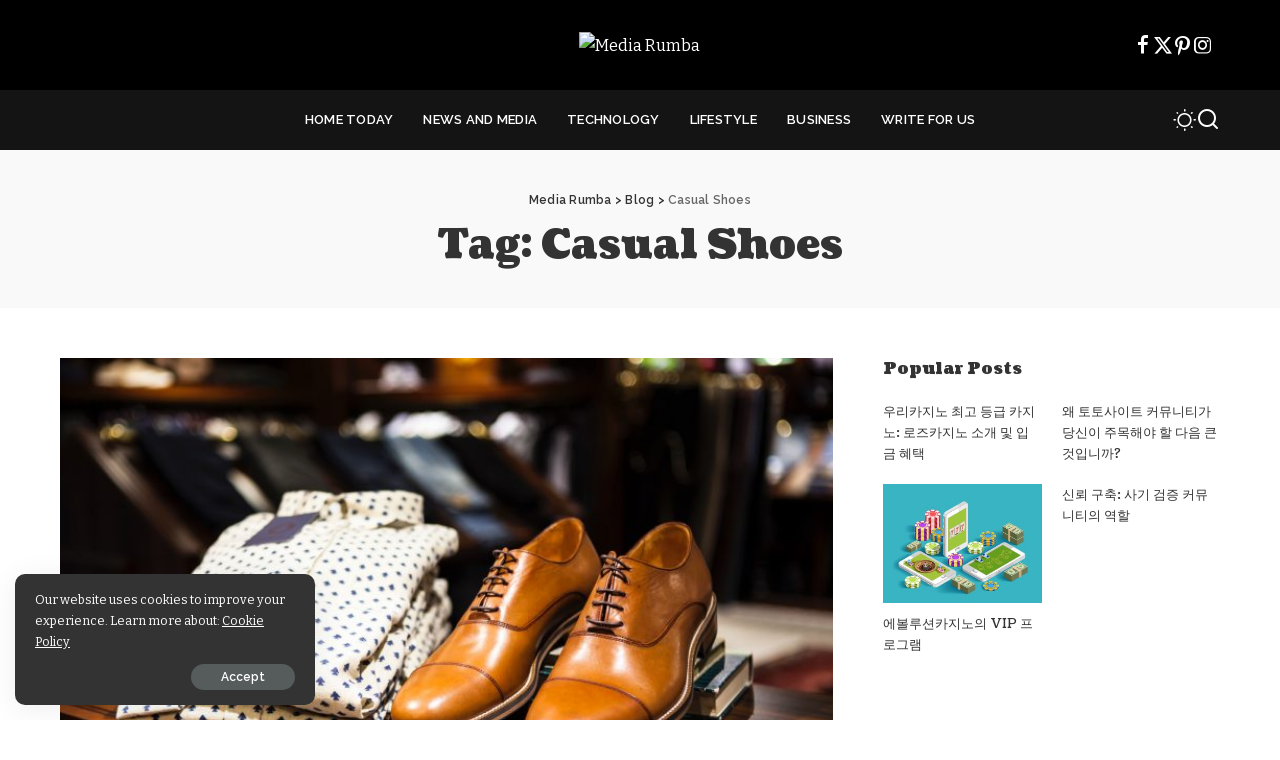

--- FILE ---
content_type: text/html; charset=UTF-8
request_url: https://mediarumba.com/tag/casual-shoes/
body_size: 13759
content:
<!DOCTYPE html>
<html dir="ltr" lang="en-US" prefix="og: https://ogp.me/ns#">
<head>
    <meta charset="UTF-8">
    <meta http-equiv="X-UA-Compatible" content="IE=edge">
    <meta name="viewport" content="width=device-width, initial-scale=1">
    <link rel="profile" href="https://gmpg.org/xfn/11">
	<title>Casual Shoes - Media Rumba</title>

		<!-- All in One SEO 4.9.1.1 - aioseo.com -->
	<meta name="robots" content="max-image-preview:large" />
	<meta name="google-site-verification" content="ROoPuYH30nrp-DP4R--nsWz5SsYgum37cAd5edHHujU" />
	<link rel="preconnect" href="https://fonts.gstatic.com" crossorigin><link rel="preload" as="style" onload="this.onload=null;this.rel='stylesheet'" href="https://fonts.googleapis.com/css?family=Raleway%3A600%2C500%2C700%2C400%2C%7CCoustard%3A900%2C400%7CBitter%3A300%2C400%2C500%2C600%2C700%2C800%2C900%2C100italic%2C200italic%2C300italic%2C400italic%2C500italic%2C600italic%2C700italic%2C800italic%2C900italic%2C%7CPoppins%3A400%2C400i%2C700%2C700i%7CQuicksand%3A400%2C500%2C600%2C700%7CMontserrat%3A400%2C500%2C600%2C700&amp;display=swap" crossorigin><noscript><link rel="stylesheet" href="https://fonts.googleapis.com/css?family=Raleway%3A600%2C500%2C700%2C400%2C%7CCoustard%3A900%2C400%7CBitter%3A300%2C400%2C500%2C600%2C700%2C800%2C900%2C100italic%2C200italic%2C300italic%2C400italic%2C500italic%2C600italic%2C700italic%2C800italic%2C900italic%2C%7CPoppins%3A400%2C400i%2C700%2C700i%7CQuicksand%3A400%2C500%2C600%2C700%7CMontserrat%3A400%2C500%2C600%2C700&amp;display=swap"></noscript><link rel="canonical" href="https://mediarumba.com/tag/casual-shoes/" />
	<meta name="generator" content="All in One SEO (AIOSEO) 4.9.1.1" />
		<script type="application/ld+json" class="aioseo-schema">
			{"@context":"https:\/\/schema.org","@graph":[{"@type":"BreadcrumbList","@id":"https:\/\/mediarumba.com\/tag\/casual-shoes\/#breadcrumblist","itemListElement":[{"@type":"ListItem","@id":"https:\/\/mediarumba.com#listItem","position":1,"name":"Home","item":"https:\/\/mediarumba.com","nextItem":{"@type":"ListItem","@id":"https:\/\/mediarumba.com\/tag\/casual-shoes\/#listItem","name":"Casual Shoes"}},{"@type":"ListItem","@id":"https:\/\/mediarumba.com\/tag\/casual-shoes\/#listItem","position":2,"name":"Casual Shoes","previousItem":{"@type":"ListItem","@id":"https:\/\/mediarumba.com#listItem","name":"Home"}}]},{"@type":"CollectionPage","@id":"https:\/\/mediarumba.com\/tag\/casual-shoes\/#collectionpage","url":"https:\/\/mediarumba.com\/tag\/casual-shoes\/","name":"Casual Shoes - Media Rumba","inLanguage":"en-US","isPartOf":{"@id":"https:\/\/mediarumba.com\/#website"},"breadcrumb":{"@id":"https:\/\/mediarumba.com\/tag\/casual-shoes\/#breadcrumblist"}},{"@type":"Organization","@id":"https:\/\/mediarumba.com\/#organization","name":"The Media House","url":"https:\/\/mediarumba.com\/"},{"@type":"WebSite","@id":"https:\/\/mediarumba.com\/#website","url":"https:\/\/mediarumba.com\/","name":"Media Rumba","inLanguage":"en-US","publisher":{"@id":"https:\/\/mediarumba.com\/#organization"}}]}
		</script>
		<!-- All in One SEO -->

<link rel="alternate" type="application/rss+xml" title="Media Rumba &raquo; Feed" href="https://mediarumba.com/feed/" />
<link rel="alternate" type="application/rss+xml" title="Media Rumba &raquo; Comments Feed" href="https://mediarumba.com/comments/feed/" />
<link rel="alternate" type="application/rss+xml" title="Media Rumba &raquo; Casual Shoes Tag Feed" href="https://mediarumba.com/tag/casual-shoes/feed/" />
<script type="application/ld+json">{"@context":"https://schema.org","@type":"Organization","legalName":"Media Rumba","url":"https://mediarumba.com/","logo":"http://mediarumba.com/wp-content/uploads/2022/07/Logo.png"}</script>
<style id='wp-img-auto-sizes-contain-inline-css'>
img:is([sizes=auto i],[sizes^="auto," i]){contain-intrinsic-size:3000px 1500px}
/*# sourceURL=wp-img-auto-sizes-contain-inline-css */
</style>
<style id='wp-emoji-styles-inline-css'>

	img.wp-smiley, img.emoji {
		display: inline !important;
		border: none !important;
		box-shadow: none !important;
		height: 1em !important;
		width: 1em !important;
		margin: 0 0.07em !important;
		vertical-align: -0.1em !important;
		background: none !important;
		padding: 0 !important;
	}
/*# sourceURL=wp-emoji-styles-inline-css */
</style>
<link rel='stylesheet' id='wp-block-library-css' href='https://mediarumba.com/wp-includes/css/dist/block-library/style.min.css?ver=6.9' media='all' />
<style id='classic-theme-styles-inline-css'>
/*! This file is auto-generated */
.wp-block-button__link{color:#fff;background-color:#32373c;border-radius:9999px;box-shadow:none;text-decoration:none;padding:calc(.667em + 2px) calc(1.333em + 2px);font-size:1.125em}.wp-block-file__button{background:#32373c;color:#fff;text-decoration:none}
/*# sourceURL=/wp-includes/css/classic-themes.min.css */
</style>
<link rel='stylesheet' id='aioseo/css/src/vue/standalone/blocks/table-of-contents/global.scss-css' href='https://mediarumba.com/wp-content/plugins/all-in-one-seo-pack/dist/Lite/assets/css/table-of-contents/global.e90f6d47.css?ver=4.9.1.1' media='all' />
<style id='global-styles-inline-css'>
:root{--wp--preset--aspect-ratio--square: 1;--wp--preset--aspect-ratio--4-3: 4/3;--wp--preset--aspect-ratio--3-4: 3/4;--wp--preset--aspect-ratio--3-2: 3/2;--wp--preset--aspect-ratio--2-3: 2/3;--wp--preset--aspect-ratio--16-9: 16/9;--wp--preset--aspect-ratio--9-16: 9/16;--wp--preset--color--black: #000000;--wp--preset--color--cyan-bluish-gray: #abb8c3;--wp--preset--color--white: #ffffff;--wp--preset--color--pale-pink: #f78da7;--wp--preset--color--vivid-red: #cf2e2e;--wp--preset--color--luminous-vivid-orange: #ff6900;--wp--preset--color--luminous-vivid-amber: #fcb900;--wp--preset--color--light-green-cyan: #7bdcb5;--wp--preset--color--vivid-green-cyan: #00d084;--wp--preset--color--pale-cyan-blue: #8ed1fc;--wp--preset--color--vivid-cyan-blue: #0693e3;--wp--preset--color--vivid-purple: #9b51e0;--wp--preset--gradient--vivid-cyan-blue-to-vivid-purple: linear-gradient(135deg,rgb(6,147,227) 0%,rgb(155,81,224) 100%);--wp--preset--gradient--light-green-cyan-to-vivid-green-cyan: linear-gradient(135deg,rgb(122,220,180) 0%,rgb(0,208,130) 100%);--wp--preset--gradient--luminous-vivid-amber-to-luminous-vivid-orange: linear-gradient(135deg,rgb(252,185,0) 0%,rgb(255,105,0) 100%);--wp--preset--gradient--luminous-vivid-orange-to-vivid-red: linear-gradient(135deg,rgb(255,105,0) 0%,rgb(207,46,46) 100%);--wp--preset--gradient--very-light-gray-to-cyan-bluish-gray: linear-gradient(135deg,rgb(238,238,238) 0%,rgb(169,184,195) 100%);--wp--preset--gradient--cool-to-warm-spectrum: linear-gradient(135deg,rgb(74,234,220) 0%,rgb(151,120,209) 20%,rgb(207,42,186) 40%,rgb(238,44,130) 60%,rgb(251,105,98) 80%,rgb(254,248,76) 100%);--wp--preset--gradient--blush-light-purple: linear-gradient(135deg,rgb(255,206,236) 0%,rgb(152,150,240) 100%);--wp--preset--gradient--blush-bordeaux: linear-gradient(135deg,rgb(254,205,165) 0%,rgb(254,45,45) 50%,rgb(107,0,62) 100%);--wp--preset--gradient--luminous-dusk: linear-gradient(135deg,rgb(255,203,112) 0%,rgb(199,81,192) 50%,rgb(65,88,208) 100%);--wp--preset--gradient--pale-ocean: linear-gradient(135deg,rgb(255,245,203) 0%,rgb(182,227,212) 50%,rgb(51,167,181) 100%);--wp--preset--gradient--electric-grass: linear-gradient(135deg,rgb(202,248,128) 0%,rgb(113,206,126) 100%);--wp--preset--gradient--midnight: linear-gradient(135deg,rgb(2,3,129) 0%,rgb(40,116,252) 100%);--wp--preset--font-size--small: 13px;--wp--preset--font-size--medium: 20px;--wp--preset--font-size--large: 36px;--wp--preset--font-size--x-large: 42px;--wp--preset--spacing--20: 0.44rem;--wp--preset--spacing--30: 0.67rem;--wp--preset--spacing--40: 1rem;--wp--preset--spacing--50: 1.5rem;--wp--preset--spacing--60: 2.25rem;--wp--preset--spacing--70: 3.38rem;--wp--preset--spacing--80: 5.06rem;--wp--preset--shadow--natural: 6px 6px 9px rgba(0, 0, 0, 0.2);--wp--preset--shadow--deep: 12px 12px 50px rgba(0, 0, 0, 0.4);--wp--preset--shadow--sharp: 6px 6px 0px rgba(0, 0, 0, 0.2);--wp--preset--shadow--outlined: 6px 6px 0px -3px rgb(255, 255, 255), 6px 6px rgb(0, 0, 0);--wp--preset--shadow--crisp: 6px 6px 0px rgb(0, 0, 0);}:where(.is-layout-flex){gap: 0.5em;}:where(.is-layout-grid){gap: 0.5em;}body .is-layout-flex{display: flex;}.is-layout-flex{flex-wrap: wrap;align-items: center;}.is-layout-flex > :is(*, div){margin: 0;}body .is-layout-grid{display: grid;}.is-layout-grid > :is(*, div){margin: 0;}:where(.wp-block-columns.is-layout-flex){gap: 2em;}:where(.wp-block-columns.is-layout-grid){gap: 2em;}:where(.wp-block-post-template.is-layout-flex){gap: 1.25em;}:where(.wp-block-post-template.is-layout-grid){gap: 1.25em;}.has-black-color{color: var(--wp--preset--color--black) !important;}.has-cyan-bluish-gray-color{color: var(--wp--preset--color--cyan-bluish-gray) !important;}.has-white-color{color: var(--wp--preset--color--white) !important;}.has-pale-pink-color{color: var(--wp--preset--color--pale-pink) !important;}.has-vivid-red-color{color: var(--wp--preset--color--vivid-red) !important;}.has-luminous-vivid-orange-color{color: var(--wp--preset--color--luminous-vivid-orange) !important;}.has-luminous-vivid-amber-color{color: var(--wp--preset--color--luminous-vivid-amber) !important;}.has-light-green-cyan-color{color: var(--wp--preset--color--light-green-cyan) !important;}.has-vivid-green-cyan-color{color: var(--wp--preset--color--vivid-green-cyan) !important;}.has-pale-cyan-blue-color{color: var(--wp--preset--color--pale-cyan-blue) !important;}.has-vivid-cyan-blue-color{color: var(--wp--preset--color--vivid-cyan-blue) !important;}.has-vivid-purple-color{color: var(--wp--preset--color--vivid-purple) !important;}.has-black-background-color{background-color: var(--wp--preset--color--black) !important;}.has-cyan-bluish-gray-background-color{background-color: var(--wp--preset--color--cyan-bluish-gray) !important;}.has-white-background-color{background-color: var(--wp--preset--color--white) !important;}.has-pale-pink-background-color{background-color: var(--wp--preset--color--pale-pink) !important;}.has-vivid-red-background-color{background-color: var(--wp--preset--color--vivid-red) !important;}.has-luminous-vivid-orange-background-color{background-color: var(--wp--preset--color--luminous-vivid-orange) !important;}.has-luminous-vivid-amber-background-color{background-color: var(--wp--preset--color--luminous-vivid-amber) !important;}.has-light-green-cyan-background-color{background-color: var(--wp--preset--color--light-green-cyan) !important;}.has-vivid-green-cyan-background-color{background-color: var(--wp--preset--color--vivid-green-cyan) !important;}.has-pale-cyan-blue-background-color{background-color: var(--wp--preset--color--pale-cyan-blue) !important;}.has-vivid-cyan-blue-background-color{background-color: var(--wp--preset--color--vivid-cyan-blue) !important;}.has-vivid-purple-background-color{background-color: var(--wp--preset--color--vivid-purple) !important;}.has-black-border-color{border-color: var(--wp--preset--color--black) !important;}.has-cyan-bluish-gray-border-color{border-color: var(--wp--preset--color--cyan-bluish-gray) !important;}.has-white-border-color{border-color: var(--wp--preset--color--white) !important;}.has-pale-pink-border-color{border-color: var(--wp--preset--color--pale-pink) !important;}.has-vivid-red-border-color{border-color: var(--wp--preset--color--vivid-red) !important;}.has-luminous-vivid-orange-border-color{border-color: var(--wp--preset--color--luminous-vivid-orange) !important;}.has-luminous-vivid-amber-border-color{border-color: var(--wp--preset--color--luminous-vivid-amber) !important;}.has-light-green-cyan-border-color{border-color: var(--wp--preset--color--light-green-cyan) !important;}.has-vivid-green-cyan-border-color{border-color: var(--wp--preset--color--vivid-green-cyan) !important;}.has-pale-cyan-blue-border-color{border-color: var(--wp--preset--color--pale-cyan-blue) !important;}.has-vivid-cyan-blue-border-color{border-color: var(--wp--preset--color--vivid-cyan-blue) !important;}.has-vivid-purple-border-color{border-color: var(--wp--preset--color--vivid-purple) !important;}.has-vivid-cyan-blue-to-vivid-purple-gradient-background{background: var(--wp--preset--gradient--vivid-cyan-blue-to-vivid-purple) !important;}.has-light-green-cyan-to-vivid-green-cyan-gradient-background{background: var(--wp--preset--gradient--light-green-cyan-to-vivid-green-cyan) !important;}.has-luminous-vivid-amber-to-luminous-vivid-orange-gradient-background{background: var(--wp--preset--gradient--luminous-vivid-amber-to-luminous-vivid-orange) !important;}.has-luminous-vivid-orange-to-vivid-red-gradient-background{background: var(--wp--preset--gradient--luminous-vivid-orange-to-vivid-red) !important;}.has-very-light-gray-to-cyan-bluish-gray-gradient-background{background: var(--wp--preset--gradient--very-light-gray-to-cyan-bluish-gray) !important;}.has-cool-to-warm-spectrum-gradient-background{background: var(--wp--preset--gradient--cool-to-warm-spectrum) !important;}.has-blush-light-purple-gradient-background{background: var(--wp--preset--gradient--blush-light-purple) !important;}.has-blush-bordeaux-gradient-background{background: var(--wp--preset--gradient--blush-bordeaux) !important;}.has-luminous-dusk-gradient-background{background: var(--wp--preset--gradient--luminous-dusk) !important;}.has-pale-ocean-gradient-background{background: var(--wp--preset--gradient--pale-ocean) !important;}.has-electric-grass-gradient-background{background: var(--wp--preset--gradient--electric-grass) !important;}.has-midnight-gradient-background{background: var(--wp--preset--gradient--midnight) !important;}.has-small-font-size{font-size: var(--wp--preset--font-size--small) !important;}.has-medium-font-size{font-size: var(--wp--preset--font-size--medium) !important;}.has-large-font-size{font-size: var(--wp--preset--font-size--large) !important;}.has-x-large-font-size{font-size: var(--wp--preset--font-size--x-large) !important;}
:where(.wp-block-post-template.is-layout-flex){gap: 1.25em;}:where(.wp-block-post-template.is-layout-grid){gap: 1.25em;}
:where(.wp-block-term-template.is-layout-flex){gap: 1.25em;}:where(.wp-block-term-template.is-layout-grid){gap: 1.25em;}
:where(.wp-block-columns.is-layout-flex){gap: 2em;}:where(.wp-block-columns.is-layout-grid){gap: 2em;}
:root :where(.wp-block-pullquote){font-size: 1.5em;line-height: 1.6;}
/*# sourceURL=global-styles-inline-css */
</style>
<link rel='stylesheet' id='pixwell-elements-css' href='https://mediarumba.com/wp-content/plugins/pixwell-core/lib/pixwell-elements/public/style.css?ver=1.0' media='all' />

<link rel='stylesheet' id='pixwell-main-css' href='https://mediarumba.com/wp-content/themes/pixwell/assets/css/main.css?ver=11.5' media='all' />
<style id='pixwell-main-inline-css'>
html {font-family:Bitter;}h1, .h1 {font-family:Coustard;font-weight:900;}h2, .h2 {font-family:Coustard;font-weight:900;}h3, .h3 {font-family:Coustard;font-weight:900;}h4, .h4 {font-family:Coustard;font-weight:900;}h5, .h5 {font-family:Coustard;font-weight:900;}h6, .h6 {font-family:Coustard;font-weight:400;}.single-tagline h6 {font-family:Raleway;font-weight:600;}.p-wrap .entry-summary, .twitter-content.entry-summary, .author-description, .rssSummary, .rb-sdesc {font-family:Bitter;}.p-cat-info {font-family:Raleway;font-weight:700;text-transform:uppercase;font-size:13px;}.p-meta-info, .wp-block-latest-posts__post-date {font-family:Raleway;font-weight:400;font-size:12px;}.meta-info-author.meta-info-el {font-family:Raleway;}.breadcrumb {font-family:Raleway;}.footer-menu-inner {font-family:Coustard;font-weight:900;text-transform:uppercase;font-size:12px;letter-spacing:0.7px;}.topbar-wrap {}.topbar-menu-wrap {}.main-menu > li > a, .off-canvas-menu > li > a {font-family:Raleway;font-weight:600;text-transform:uppercase;font-size:13px;}.main-menu .sub-menu:not(.sub-mega), .off-canvas-menu .sub-menu {font-family:Raleway;font-weight:500;font-size:12px;}.is-logo-text .logo-title {}.block-title, .block-header .block-title {}.ajax-quick-filter, .block-view-more {}.widget-title, .widget .widget-title {}body .widget.widget_nav_menu .menu-item {}body.boxed {background-color : #fafafa;background-repeat : no-repeat;background-size : cover;background-attachment : fixed;background-position : center center;}.header-6 .banner-wrap {background-color : #000000;}.footer-wrap:before {background-color : #141414;; content: ""; position: absolute; left: 0; top: 0; width: 100%; height: 100%;}.header-9 .banner-wrap { }.topline-wrap {height: 2px}.navbar-wrap:not(.transparent-navbar-wrap), #mobile-sticky-nav, #amp-navbar {background-color: #141414;}[data-theme="dark"] .navbar-wrap:not(.transparent-navbar-wrap) {background-color: unset; background-image: unset;}.navbar-border-holder { border: none }.navbar-wrap:not(.transparent-navbar-wrap), #mobile-sticky-nav, #amp-navbar {color: #ffffff;}.fw-mega-cat.is-dark-text, .transparent-navbar-wrap .fw-mega-cat.is-dark-text .entry-title { color: #333; }.header-wrap .navbar-wrap:not(.transparent-navbar-wrap) .cart-counter, .header-wrap:not(.header-float) .navbar-wrap .rb-counter,.header-float .section-sticky .rb-counter {background-color: #ffffff;}.header-5 .btn-toggle-wrap, .header-5 .section-sticky .logo-wrap,.header-5 .main-menu > li > a, .header-5 .navbar-right {color: #ffffff;}.navbar-wrap .navbar-social a:hover {color: #ffffff;opacity: .7; }.header-wrap .navbar-wrap:not(.transparent-navbar-wrap) .rb-counter,.header-wrap:not(.header-float) .navbar-wrap .rb-counter { color: #141414; }.main-menu {--subnav-bg-from: #141414;--subnav-bg-to: #141414;}.main-menu .sub-menu:not(.mega-category) { color: #ffffff;}.main-menu > li.menu-item-has-children > .sub-menu:before {display: none;}[data-theme="dark"] .main-menu  {}[data-theme="dark"] .main-menu > li.menu-item-has-children > .sub-menu:before {}.mobile-nav-inner {}.off-canvas-header { background-image: url("http://mediarumba.com/wp-content/uploads/2022/06/g9.jpg")}.off-canvas-wrap, .amp-canvas-wrap { background-color: #00173b !important; }a.off-canvas-logo img { max-height: 90px; }.navbar-border-holder {border-width: 2px; }:root {--g-color: #ff003c}.tipsy, .additional-meta, .sponsor-label, .sponsor-link, .entry-footer .tag-label,.box-nav .nav-label, .left-article-label, .share-label, .rss-date,.wp-block-latest-posts__post-date, .wp-block-latest-comments__comment-date,.image-caption, .wp-caption-text, .gallery-caption, .entry-content .wp-block-audio figcaption,.entry-content .wp-block-video figcaption, .entry-content .wp-block-image figcaption,.entry-content .wp-block-gallery .blocks-gallery-image figcaption,.entry-content .wp-block-gallery .blocks-gallery-item figcaption,.subscribe-content .desc, .follower-el .right-el, .author-job, .comment-metadata{ font-family: Raleway; }.tipsy, .additional-meta, .sponsor-label, .entry-footer .tag-label,.box-nav .nav-label, .left-article-label, .share-label, .rss-date,.wp-block-latest-posts__post-date, .wp-block-latest-comments__comment-date,.image-caption, .wp-caption-text, .gallery-caption, .entry-content .wp-block-audio figcaption,.entry-content .wp-block-video figcaption, .entry-content .wp-block-image figcaption,.entry-content .wp-block-gallery .blocks-gallery-image figcaption,.entry-content .wp-block-gallery .blocks-gallery-item figcaption,.subscribe-content .desc, .follower-el .right-el, .author-job, .comment-metadata{ font-weight: 400; }.tipsy, .additional-meta, .sponsor-label, .sponsor-link, .entry-footer .tag-label,.box-nav .nav-label, .left-article-label, .share-label, .rss-date,.wp-block-latest-posts__post-date, .wp-block-latest-comments__comment-date,.subscribe-content .desc, .author-job{ font-size: 12px; }.image-caption, .wp-caption-text, .gallery-caption, .entry-content .wp-block-audio figcaption,.entry-content .wp-block-video figcaption, .entry-content .wp-block-image figcaption,.entry-content .wp-block-gallery .blocks-gallery-image figcaption,.entry-content .wp-block-gallery .blocks-gallery-item figcaption,.comment-metadata, .follower-el .right-el{ font-size: 13px; }.sponsor-link{ font-family: Raleway; }.entry-footer a, .tagcloud a, .entry-footer .source, .entry-footer .via-el{ font-family: Raleway; }.entry-footer a, .tagcloud a, .entry-footer .source, .entry-footer .via-el{ font-weight: 700; }.entry-footer a, .tagcloud a, .entry-footer .source, .entry-footer .via-el{ font-size: 13px !important; }.entry-footer a, .tagcloud a, .entry-footer .source, .entry-footer .via-el{ text-transform: uppercase; }.p-link, .rb-cookie .cookie-accept, a.comment-reply-link, .comment-list .comment-reply-title small a,.banner-btn a, .headerstrip-btn a, input[type="submit"], button, .pagination-wrap, .cta-btn, .rb-btn{ font-family: Raleway; }select, textarea, input[type="text"], input[type="tel"], input[type="email"], input[type="url"],input[type="search"], input[type="number"]{ font-family: Raleway; }.widget_recent_comments .recentcomments > a:last-child,.wp-block-latest-comments__comment-link, .wp-block-latest-posts__list a,.widget_recent_entries li, .wp-block-quote *:not(cite), blockquote *:not(cite), .widget_rss li,.wp-block-latest-posts li, .wp-block-latest-comments__comment-link{ font-family: Coustard; }.widget_recent_comments .recentcomments > a:last-child,.wp-block-latest-comments__comment-link, .wp-block-latest-posts__list a,.widget_recent_entries li, .wp-block-quote *:not(cite), blockquote *:not(cite), .widget_rss li,.wp-block-latest-posts li, .wp-block-latest-comments__comment-link{ font-weight: 900; } .widget_pages .page_item, .widget_meta li,.widget_categories .cat-item, .widget_archive li, .widget.widget_nav_menu .menu-item,.wp-block-archives-list li, .wp-block-categories-list li{ font-family: Raleway; }.widget_pages .page_item, .widget_meta li,.widget_categories .cat-item, .widget_archive li, .widget.widget_nav_menu .menu-item,.wp-block-archives-list li, .wp-block-categories-list li{ font-size: 12px; }.widget_pages .page_item, .widget_meta li,.widget_categories .cat-item, .widget_archive li, .widget.widget_nav_menu .menu-item,.wp-block-archives-list li, .wp-block-categories-list li{ font-weight: 500; }@media only screen and (max-width: 767px) {.entry-content { font-size: .90rem; }.p-wrap .entry-summary, .twitter-content.entry-summary, .element-desc, .subscribe-description, .rb-sdecs,.copyright-inner > *, .summary-content, .pros-cons-wrap ul li,.gallery-popup-content .image-popup-description > *{ font-size: .76rem; }}h2, .h2 {font-size: 27px; }h5, .h5 {font-size: 14px; }@media only screen and (max-width: 1024px) {}@media only screen and (max-width: 991px) {}@media only screen and (max-width: 767px) {h2, .h2 {font-size: 18px; }h3, .h3 {font-size: 15px; }}.wp-block-quote *:not(cite), blockquote *:not(cite) {font-family:Coustard;font-weight:900;}
/*# sourceURL=pixwell-main-inline-css */
</style>
<link rel='stylesheet' id='pixwell-style-css' href='https://mediarumba.com/wp-content/themes/pixwell/style.css?ver=11.5' media='all' />
<script src="https://mediarumba.com/wp-includes/js/jquery/jquery.min.js?ver=3.7.1" id="jquery-core-js"></script>
<script src="https://mediarumba.com/wp-includes/js/jquery/jquery-migrate.min.js?ver=3.4.1" id="jquery-migrate-js"></script>
<link rel="preload" href="https://mediarumba.com/wp-content/themes/pixwell/assets/fonts/ruby-icon.woff2?v=10.7" as="font" type="font/woff2" crossorigin="anonymous"><link rel="https://api.w.org/" href="https://mediarumba.com/wp-json/" /><link rel="alternate" title="JSON" type="application/json" href="https://mediarumba.com/wp-json/wp/v2/tags/45" /><link rel="EditURI" type="application/rsd+xml" title="RSD" href="https://mediarumba.com/xmlrpc.php?rsd" />

<script type="application/ld+json">{"@context":"https://schema.org","@type":"WebSite","@id":"https://mediarumba.com/#website","url":"https://mediarumba.com/","name":"Media Rumba","potentialAction":{"@type":"SearchAction","target":"https://mediarumba.com/?s={search_term_string}","query-input":"required name=search_term_string"}}</script>
<meta name="generator" content="Elementor 3.33.3; features: additional_custom_breakpoints; settings: css_print_method-internal, google_font-enabled, font_display-swap">
			<style>
				.e-con.e-parent:nth-of-type(n+4):not(.e-lazyloaded):not(.e-no-lazyload),
				.e-con.e-parent:nth-of-type(n+4):not(.e-lazyloaded):not(.e-no-lazyload) * {
					background-image: none !important;
				}
				@media screen and (max-height: 1024px) {
					.e-con.e-parent:nth-of-type(n+3):not(.e-lazyloaded):not(.e-no-lazyload),
					.e-con.e-parent:nth-of-type(n+3):not(.e-lazyloaded):not(.e-no-lazyload) * {
						background-image: none !important;
					}
				}
				@media screen and (max-height: 640px) {
					.e-con.e-parent:nth-of-type(n+2):not(.e-lazyloaded):not(.e-no-lazyload),
					.e-con.e-parent:nth-of-type(n+2):not(.e-lazyloaded):not(.e-no-lazyload) * {
						background-image: none !important;
					}
				}
			</style>
			<script type="application/ld+json">{"@context":"http://schema.org","@type":"BreadcrumbList","itemListElement":[{"@type":"ListItem","position":3,"item":{"@id":"https://mediarumba.com/tag/casual-shoes/","name":"Casual Shoes"}},{"@type":"ListItem","position":2,"item":{"@id":"https://mediarumba.com/blog/","name":"Blog"}},{"@type":"ListItem","position":1,"item":{"@id":"https://mediarumba.com","name":"Media Rumba"}}]}</script>
<link rel="icon" href="https://mediarumba.com/wp-content/uploads/2022/07/Favicon.png" sizes="32x32" />
<link rel="icon" href="https://mediarumba.com/wp-content/uploads/2022/07/Favicon.png" sizes="192x192" />
<link rel="apple-touch-icon" href="https://mediarumba.com/wp-content/uploads/2022/07/Favicon.png" />
<meta name="msapplication-TileImage" content="https://mediarumba.com/wp-content/uploads/2022/07/Favicon.png" />
</head>
<body class="archive tag tag-casual-shoes tag-45 wp-embed-responsive wp-theme-pixwell elementor-default elementor-kit-40 sticky-nav smart-sticky off-canvas-light is-tooltips is-backtop block-header-dot w-header-1 cat-icon-line ele-round is-parallax-feat is-fmask mh-p-excerpt" data-theme="default">
<div id="site" class="site">
			<aside id="off-canvas-section" class="off-canvas-wrap dark-style is-hidden">
			<div class="close-panel-wrap tooltips-n">
				<a href="#" id="off-canvas-close-btn" aria-label="Close Panel"><i class="btn-close"></i></a>
			</div>
			<div class="off-canvas-holder">
									<div class="off-canvas-header is-light-text">
						<div class="header-inner">
															<a href="https://mediarumba.com/" class="off-canvas-logo">
									<img loading="lazy" loading="lazy" decoding="async" src="https://mediarumba.com/wp-content/uploads/2022/07/Logo.png" alt="Media Rumba" height="220" width="690" loading="lazy" decoding="async">
								</a>
														<aside class="inner-bottom">
																	<div class="off-canvas-social">
										<a class="social-link-facebook" title="Facebook" aria-label="Facebook" href="#" target="_blank" rel="noopener nofollow"><i class="rbi rbi-facebook" aria-hidden="true"></i></a><a class="social-link-twitter" title="Twitter" aria-label="Twitter" href="#" target="_blank" rel="noopener nofollow"><i class="rbi rbi-x-twitter" aria-hidden="true"></i></a><a class="social-link-pinterest" title="Pinterest" aria-label="Pinterest" href="#" target="_blank" rel="noopener nofollow"><i class="rbi rbi-pinterest-i" aria-hidden="true"></i></a><a class="social-link-instagram" title="Instagram" aria-label="Instagram" href="#" target="_blank" rel="noopener nofollow"><i class="rbi rbi-instagram" aria-hidden="true"></i></a>									</div>
																	<div class="inner-bottom-right">
										<aside class="bookmark-section">
	<a class="bookmark-link" href="" title="Bookmarks" aria-label="Bookmarks">
		<span class="bookmark-icon"><i class="rbi rbi-bookmark-o"></i><span class="bookmark-counter rb-counter">0</span></span>
	</a>
</aside>									</div>
															</aside>
						</div>
					</div>
								<div class="off-canvas-inner is-light-text">
					<div id="off-canvas-nav" class="off-canvas-nav">
						<ul id="off-canvas-menu" class="off-canvas-menu rb-menu is-clicked"><li id="menu-item-2225" class="menu-item menu-item-type-post_type menu-item-object-page menu-item-home menu-item-2225"><a href="https://mediarumba.com/"><span>Home Today</span></a></li>
<li id="menu-item-2226" class="menu-item menu-item-type-taxonomy menu-item-object-category menu-item-2226"><a href="https://mediarumba.com/category/news-and-media/"><span>News and Media</span></a></li>
<li id="menu-item-2227" class="menu-item menu-item-type-taxonomy menu-item-object-category menu-item-2227"><a href="https://mediarumba.com/category/technology/"><span>Technology</span></a></li>
<li id="menu-item-2228" class="menu-item menu-item-type-taxonomy menu-item-object-category menu-item-2228"><a href="https://mediarumba.com/category/lifestyle/"><span>Lifestyle</span></a></li>
<li id="menu-item-2229" class="menu-item menu-item-type-taxonomy menu-item-object-category menu-item-2229"><a href="https://mediarumba.com/category/business/"><span>Business</span></a></li>
<li id="menu-item-2230" class="menu-item menu-item-type-post_type menu-item-object-page menu-item-2230"><a href="https://mediarumba.com/write-for-us/"><span>Write For Us</span></a></li>
</ul>					</div>
									</div>
			</div>
		</aside>
		    <div class="site-outer">
        <div class="site-mask"></div>
		<header id="site-header" class="header-wrap header-6">
	<div class="navbar-outer">
		<div class="banner-wrap is-light-text">
			<div class="rbc-container">
				<div class="rb-m20-gutter">
					<div class="banner-inner rb-row">
						<div class="rb-col-m4 banner-left">
													</div>
						<div class="rb-col-m4 banner-centered">
							<div class="logo-wrap is-logo-image site-branding">
	<a href="https://mediarumba.com/" class="logo" title="Media Rumba">
					<img fetchpriority="high" decoding="async" class="logo-default logo-retina" height="220" width="690" src="https://mediarumba.com/wp-content/uploads/2022/07/Logo.png" srcset="http://mediarumba.com/wp-content/uploads/2022/07/Logo.png 1x, http://mediarumba.com/wp-content/uploads/2022/07/Logo.png 2x" alt="Media Rumba">
						</a>
	</div>						</div>
						<div class="rb-col-m4 banner-right">
								<div class="navbar-social social-icons is-icon tooltips-n">
		<a class="social-link-facebook" title="Facebook" aria-label="Facebook" href="#" target="_blank" rel="noopener nofollow"><i class="rbi rbi-facebook" aria-hidden="true"></i></a><a class="social-link-twitter" title="Twitter" aria-label="Twitter" href="#" target="_blank" rel="noopener nofollow"><i class="rbi rbi-x-twitter" aria-hidden="true"></i></a><a class="social-link-pinterest" title="Pinterest" aria-label="Pinterest" href="#" target="_blank" rel="noopener nofollow"><i class="rbi rbi-pinterest-i" aria-hidden="true"></i></a><a class="social-link-instagram" title="Instagram" aria-label="Instagram" href="#" target="_blank" rel="noopener nofollow"><i class="rbi rbi-instagram" aria-hidden="true"></i></a>	</div>
																			</div>
					</div>
				</div>
			</div>
		</div>
		<div class="navbar-wrap">
				<aside id="mobile-navbar" class="mobile-navbar">
		<div class="mobile-nav-inner rb-p20-gutter">
							<div class="m-nav-left">
					<a href="#" class="off-canvas-trigger btn-toggle-wrap desktop-disabled btn-toggle-light" aria-label="menu trigger"><span class="btn-toggle"><span class="off-canvas-toggle"><span class="icon-toggle"></span></span></span></a>

				</div>
				<div class="m-nav-centered">
					<aside class="logo-mobile-wrap is-logo-image">
	<a href="https://mediarumba.com/" class="logo-mobile">
		<img decoding="async" height="220" width="690" src="https://mediarumba.com/wp-content/uploads/2022/07/Logo.png" alt="Media Rumba">
			</a>
</aside>				</div>
				<div class="m-nav-right">
															    <aside class="header-dark-mode">
        <span class="dark-mode-toggle">
            <span class="mode-icons">
                <span class="dark-mode-icon mode-icon-dark"><i class="rbi rbi-moon"></i></span>
                <span class="dark-mode-icon mode-icon-default"><i class="rbi rbi-sun"></i></span>
            </span>
        </span>
    </aside>
						<div class="mobile-search">
			<a href="#" title="Search" aria-label="Search" class="search-icon nav-search-link"><i class="rbi rbi-search-alt" aria-hidden="true"></i></a>
		<div class="navbar-search-popup header-lightbox">
			<div class="navbar-search-form"><form role="search" method="get" class="search-form" action="https://mediarumba.com/">
				<label>
					<span class="screen-reader-text">Search for:</span>
					<input type="search" class="search-field" placeholder="Search &hellip;" value="" name="s" />
				</label>
				<input type="submit" class="search-submit" value="Search" />
			</form></div>
		</div>
	</div>
									</div>
					</div>
	</aside>
	<aside id="mobile-sticky-nav" class="mobile-sticky-nav">
		<div class="mobile-navbar mobile-sticky-inner">
			<div class="mobile-nav-inner rb-p20-gutter">
									<div class="m-nav-left">
						<a href="#" class="off-canvas-trigger btn-toggle-wrap desktop-disabled btn-toggle-light" aria-label="menu trigger"><span class="btn-toggle"><span class="off-canvas-toggle"><span class="icon-toggle"></span></span></span></a>

					</div>
					<div class="m-nav-centered">
						<aside class="logo-mobile-wrap is-logo-image">
	<a href="https://mediarumba.com/" class="logo-mobile">
		<img decoding="async" height="220" width="690" src="https://mediarumba.com/wp-content/uploads/2022/07/Logo.png" alt="Media Rumba">
			</a>
</aside>					</div>
					<div class="m-nav-right">
																		    <aside class="header-dark-mode">
        <span class="dark-mode-toggle">
            <span class="mode-icons">
                <span class="dark-mode-icon mode-icon-dark"><i class="rbi rbi-moon"></i></span>
                <span class="dark-mode-icon mode-icon-default"><i class="rbi rbi-sun"></i></span>
            </span>
        </span>
    </aside>
							<div class="mobile-search">
			<a href="#" title="Search" aria-label="Search" class="search-icon nav-search-link"><i class="rbi rbi-search-alt" aria-hidden="true"></i></a>
		<div class="navbar-search-popup header-lightbox">
			<div class="navbar-search-form"><form role="search" method="get" class="search-form" action="https://mediarumba.com/">
				<label>
					<span class="screen-reader-text">Search for:</span>
					<input type="search" class="search-field" placeholder="Search &hellip;" value="" name="s" />
				</label>
				<input type="submit" class="search-submit" value="Search" />
			</form></div>
		</div>
	</div>
											</div>
							</div>
		</div>
	</aside>
			<div class="rbc-container navbar-holder">
				<div class="navbar-border-holder rb-m20-gutter is-main-nav">
					<div class="navbar-inner rb-row">
						<div class="rb-col-d1 navbar-left">
							<a href="#" class="off-canvas-trigger btn-toggle-wrap desktop-disabled btn-toggle-light" aria-label="menu trigger"><span class="btn-toggle"><span class="off-canvas-toggle"><span class="icon-toggle"></span></span></span></a>

						</div>
						<div class="rb-col-d10 navbar-centered">
							<nav id="site-navigation" class="main-menu-wrap" aria-label="main menu">
	<ul id="main-menu" class="main-menu rb-menu" itemscope itemtype="https://www.schema.org/SiteNavigationElement"><li class="menu-item menu-item-type-post_type menu-item-object-page menu-item-home menu-item-2225" itemprop="name"><a href="https://mediarumba.com/" itemprop="url"><span>Home Today</span></a></li><li class="menu-item menu-item-type-taxonomy menu-item-object-category menu-item-2226" itemprop="name"><a href="https://mediarumba.com/category/news-and-media/" itemprop="url"><span>News and Media</span></a></li><li class="menu-item menu-item-type-taxonomy menu-item-object-category menu-item-2227" itemprop="name"><a href="https://mediarumba.com/category/technology/" itemprop="url"><span>Technology</span></a></li><li class="menu-item menu-item-type-taxonomy menu-item-object-category menu-item-2228" itemprop="name"><a href="https://mediarumba.com/category/lifestyle/" itemprop="url"><span>Lifestyle</span></a></li><li class="menu-item menu-item-type-taxonomy menu-item-object-category menu-item-2229" itemprop="name"><a href="https://mediarumba.com/category/business/" itemprop="url"><span>Business</span></a></li><li class="menu-item menu-item-type-post_type menu-item-object-page menu-item-2230" itemprop="name"><a href="https://mediarumba.com/write-for-us/" itemprop="url"><span>Write For Us</span></a></li></ul></nav>						</div>
						<div class="rb-col-d1 navbar-right">
							                                <aside class="header-dark-mode">
        <span class="dark-mode-toggle">
            <span class="mode-icons">
                <span class="dark-mode-icon mode-icon-dark"><i class="rbi rbi-moon"></i></span>
                <span class="dark-mode-icon mode-icon-default"><i class="rbi rbi-sun"></i></span>
            </span>
        </span>
    </aside>
								<aside class="navbar-search nav-search-live">
	<a href="#" aria-label="Search" class="nav-search-link search-icon"><i class="rbi rbi-search-alt" aria-hidden="true"></i></a>
	<div class="navbar-search-popup header-lightbox">
		<div class="navbar-search-form"><form role="search" method="get" class="search-form" action="https://mediarumba.com/">
				<label>
					<span class="screen-reader-text">Search for:</span>
					<input type="search" class="search-field" placeholder="Search &hellip;" value="" name="s" />
				</label>
				<input type="submit" class="search-submit" value="Search" />
			</form></div>
		<div class="load-animation live-search-animation"></div>
					<div class="navbar-search-response"></div>
			</div>
</aside>
													</div>
					</div>
				</div>
			</div>
		</div>
	</div>
	<aside id="sticky-nav" class="section-sticky-holder">
	<div class="section-sticky">
		<div class="navbar-wrap">
			<div class="rbc-container navbar-holder">
				<div class="navbar-inner rb-m20-gutter">
					<div class="navbar-left">
						<a href="#" class="off-canvas-trigger btn-toggle-wrap desktop-disabled btn-toggle-light" aria-label="menu trigger"><span class="btn-toggle"><span class="off-canvas-toggle"><span class="icon-toggle"></span></span></span></a>

						<div class="logo-wrap is-logo-image site-branding">
	<a href="https://mediarumba.com/" class="logo" title="Media Rumba">
					<img loading="lazy" decoding="async" loading="lazy" class="logo-default logo-retina" height="220" width="690" src="https://mediarumba.com/wp-content/uploads/2022/07/Logo.png" srcset="http://mediarumba.com/wp-content/uploads/2022/07/Logo.png 1x, http://mediarumba.com/wp-content/uploads/2022/07/Logo.png 2x" alt="Media Rumba">
						</a>
</div>						<aside class="main-menu-wrap">
	<ul id="sticky-menu" class="main-menu rb-menu"><li class="menu-item menu-item-type-post_type menu-item-object-page menu-item-home menu-item-2225"><a href="https://mediarumba.com/"><span>Home Today</span></a></li><li class="menu-item menu-item-type-taxonomy menu-item-object-category menu-item-2226"><a href="https://mediarumba.com/category/news-and-media/"><span>News and Media</span></a></li><li class="menu-item menu-item-type-taxonomy menu-item-object-category menu-item-2227"><a href="https://mediarumba.com/category/technology/"><span>Technology</span></a></li><li class="menu-item menu-item-type-taxonomy menu-item-object-category menu-item-2228"><a href="https://mediarumba.com/category/lifestyle/"><span>Lifestyle</span></a></li><li class="menu-item menu-item-type-taxonomy menu-item-object-category menu-item-2229"><a href="https://mediarumba.com/category/business/"><span>Business</span></a></li><li class="menu-item menu-item-type-post_type menu-item-object-page menu-item-2230"><a href="https://mediarumba.com/write-for-us/"><span>Write For Us</span></a></li></ul></aside>					</div>
					<div class="navbar-right">
							<div class="navbar-social social-icons is-icon tooltips-n">
		<a class="social-link-facebook" title="Facebook" aria-label="Facebook" href="#" target="_blank" rel="noopener nofollow"><i class="rbi rbi-facebook" aria-hidden="true"></i></a><a class="social-link-twitter" title="Twitter" aria-label="Twitter" href="#" target="_blank" rel="noopener nofollow"><i class="rbi rbi-x-twitter" aria-hidden="true"></i></a><a class="social-link-pinterest" title="Pinterest" aria-label="Pinterest" href="#" target="_blank" rel="noopener nofollow"><i class="rbi rbi-pinterest-i" aria-hidden="true"></i></a><a class="social-link-instagram" title="Instagram" aria-label="Instagram" href="#" target="_blank" rel="noopener nofollow"><i class="rbi rbi-instagram" aria-hidden="true"></i></a>	</div>
																		                            <aside class="header-dark-mode">
        <span class="dark-mode-toggle">
            <span class="mode-icons">
                <span class="dark-mode-icon mode-icon-dark"><i class="rbi rbi-moon"></i></span>
                <span class="dark-mode-icon mode-icon-default"><i class="rbi rbi-sun"></i></span>
            </span>
        </span>
    </aside>
							<aside class="navbar-search nav-search-live">
	<a href="#" aria-label="Search" class="nav-search-link search-icon"><i class="rbi rbi-search-alt" aria-hidden="true"></i></a>
	<div class="navbar-search-popup header-lightbox">
		<div class="navbar-search-form"><form role="search" method="get" class="search-form" action="https://mediarumba.com/">
				<label>
					<span class="screen-reader-text">Search for:</span>
					<input type="search" class="search-field" placeholder="Search &hellip;" value="" name="s" />
				</label>
				<input type="submit" class="search-submit" value="Search" />
			</form></div>
		<div class="load-animation live-search-animation"></div>
					<div class="navbar-search-response"></div>
			</div>
</aside>
                        					</div>
				</div>
			</div>
		</div>
	</div>
</aside></header>        <div class="site-wrap clearfix">	<div class="site-content">
					<header class="page-header archive-header">
					<div class="header-holder">
						<div class="rbc-container rb-p20-gutter">
									<aside id="site-breadcrumb" class="breadcrumb breadcrumb-navxt">
				<span class="breadcrumb-inner rbc-container rb-p20-gutter"><!-- Breadcrumb NavXT 7.5.0 -->
<span property="itemListElement" typeof="ListItem"><a property="item" typeof="WebPage" title="Go to Media Rumba." href="https://mediarumba.com" class="home" ><span property="name">Media Rumba</span></a><meta property="position" content="1"></span> &gt; <span property="itemListElement" typeof="ListItem"><a property="item" typeof="WebPage" title="Go to Blog." href="https://mediarumba.com/blog/" class="post-root post post-post" ><span property="name">Blog</span></a><meta property="position" content="2"></span> &gt; <span property="itemListElement" typeof="ListItem"><span property="name" class="archive taxonomy post_tag current-item">Casual Shoes</span><meta property="url" content="https://mediarumba.com/tag/casual-shoes/"><meta property="position" content="3"></span></span>
			</aside>
									<h1 class="page-title archive-title">Tag: <span>Casual Shoes</span></h1>
												</div>
					</div>
			</header>
						<div class="page-content archive-content rbc-content-section is-sidebar-right active-sidebar layout-classic">
			<div class="wrap rbc-wrap rbc-container rb-p20-gutter">
				<div id="main" class="site-main rbc-content">
					<div class="content-wrap">
												<div class="content-inner rb-row">
							<div class="rb-col-m12">		<div class="p-wrap p-classic post-2441 no-avatar">
												<div class="p-feat-holder">
						<div class="p-feat">
									<a class="p-flink" href="https://mediarumba.com/ostrich-mens-shoes-the-perfect-blend-of-style-and-comfort/" aria-label="Ostrich Men&#8217;s Shoes: The Perfect Blend of Style and Comfort">
			<span class="rb-iwrap"><img width="740" height="500" src="https://mediarumba.com/wp-content/uploads/2023/02/pexels-terje-sollie-298863-740x500.jpg" class="attachment-pixwell_370x250-2x size-pixwell_370x250-2x wp-post-image" alt="Ostrich dress shoes" decoding="async" /></span> </a>
				<aside class="p-cat-info is-absolute">
			<a class="cat-info-el cat-info-id-22" href="https://mediarumba.com/category/general/" rel="category">General</a>		</aside>
								</div>
											</div>
											<div class="p-header"><h2 class="entry-title h1">		<a class="p-url" href="https://mediarumba.com/ostrich-mens-shoes-the-perfect-blend-of-style-and-comfort/" rel="bookmark">Ostrich Men&#8217;s Shoes: The Perfect Blend of Style and Comfort</a>
		</h2></div>
									<div class="p-footer">
				<aside class="p-meta-info">		<span class="meta-info-el meta-info-author">
			<span class="screen-reader-text">Posted by</span>
								<em class="meta-label">By </em>
				









				<a href="https://mediarumba.com/author/clifford/">Clifford Alvarez</a>
					</span>
				<span class="meta-info-el meta-info-date">
										<abbr class="date published" title="2023-02-07T05:15:20+00:00">February 7, 2023</abbr>
					</span>
		</aside>			</div>
		</div>
		</div>						</div>
					</div>
									</div>
						<aside class="rbc-sidebar widget-area sidebar-sticky">
			<div class="sidebar-inner"><div id="sb_post-1" class="widget w-sidebar widget-post"><h2 class="widget-title h4">Popular Posts</h2>			<div class="widget-post-content">
				<div class="rb-row widget-post-2">				<div class="rb-col-m6">
							<div class="p-wrap p-grid p-grid-w1 post-4386">
			<h6 class="entry-title">		<a class="p-url" href="https://mediarumba.com/%ec%9a%b0%eb%a6%ac%ec%b9%b4%ec%a7%80%eb%85%b8-%ec%b5%9c%ea%b3%a0-%eb%93%b1%ea%b8%89-%ec%b9%b4%ec%a7%80%eb%85%b8-%eb%a1%9c%ec%a6%88%ec%b9%b4%ec%a7%80%eb%85%b8-%ec%86%8c%ea%b0%9c-%eb%b0%8f-%ec%9e%85/" rel="bookmark">우리카지노 최고 등급 카지노: 로즈카지노 소개 및 입금 혜택</a>
		</h6>		</div>
						</div>
							<div class="rb-col-m6">
							<div class="p-wrap p-grid p-grid-w1 post-6813">
			<h6 class="entry-title">		<a class="p-url" href="https://mediarumba.com/%ec%99%9c-%ed%86%a0%ed%86%a0%ec%82%ac%ec%9d%b4%ed%8a%b8-%ec%bb%a4%eb%ae%a4%eb%8b%88%ed%8b%b0%ea%b0%80-%eb%8b%b9%ec%8b%a0%ec%9d%b4-%ec%a3%bc%eb%aa%a9%ed%95%b4%ec%95%bc-%ed%95%a0-%eb%8b%a4%ec%9d%8c/" rel="bookmark">왜 토토사이트 커뮤니티가 당신이 주목해야 할 다음 큰 것입니까?</a>
		</h6>		</div>
						</div>
							<div class="rb-col-m6">
							<div class="p-wrap p-grid p-grid-w1 post-2708">
							<div class="p-feat">
							<a class="p-flink" href="https://mediarumba.com/%ec%97%90%eb%b3%bc%eb%a3%a8%ec%85%98%ec%b9%b4%ec%a7%80%eb%85%b8%ec%9d%98-vip-%ed%94%84%eb%a1%9c%ea%b7%b8%eb%9e%a8/" aria-label="에볼루션카지노의 VIP 프로그램">
			<span class="rb-iwrap pc-75"><img loading="lazy" width="280" height="210" src="https://mediarumba.com/wp-content/uploads/2023/05/4299986_17933-280x210.jpg" class="attachment-pixwell_280x210 size-pixwell_280x210 wp-post-image" alt="에볼루션카지노" decoding="async" /></span> </a>
						</div>
			<h6 class="entry-title">		<a class="p-url" href="https://mediarumba.com/%ec%97%90%eb%b3%bc%eb%a3%a8%ec%85%98%ec%b9%b4%ec%a7%80%eb%85%b8%ec%9d%98-vip-%ed%94%84%eb%a1%9c%ea%b7%b8%eb%9e%a8/" rel="bookmark">에볼루션카지노의 VIP 프로그램</a>
		</h6>		</div>
						</div>
							<div class="rb-col-m6">
							<div class="p-wrap p-grid p-grid-w1 post-7214">
			<h6 class="entry-title">		<a class="p-url" href="https://mediarumba.com/%ec%8b%a0%eb%a2%b0-%ea%b5%ac%ec%b6%95-%ec%82%ac%ea%b8%b0-%ea%b2%80%ec%a6%9d-%ec%bb%a4%eb%ae%a4%eb%8b%88%ed%8b%b0%ec%9d%98-%ec%97%ad%ed%95%a0/" rel="bookmark">신뢰 구축: 사기 검증 커뮤니티의 역할</a>
		</h6>		</div>
						</div>
			</div>			</div>
			</div></div>
		</aside>
					</div>
		</div>
			</div>
</div>
		<footer class="footer-wrap is-light-text is-bg">
				<div class="footer-widget footer-section footer-style-5">
		<div class="rbc-container rb-p20-gutter">
			<div class="footer-widget-inner rb-n20-gutter">
									<div class="footer-col-1 rb-p20-gutter">
						<div id="social_icon-2" class="widget w-sidebar w-footer widget-social-icon">				<div class="about-bio">
					<span class="logo default"><img style="max-height: 90px" loading="lazy" src="https://mediarumba.com/wp-content/uploads/2022/07/Logo.png"></span>
<span class="logo dark"><img loading="lazy" loading="lazy" style="height: 42px;" src="https://tf01.themeruby.com/today/wp-content/uploads/sites/16/2022/05/f-logo-light.png" width="214" height="62"></span>
<p style="margin-top: 15px; margin-bottom: 20px;">We influence 20 million users and is the number one business and technology news network on the planet</p>				</div>
						<div class="social-icon-wrap clearfix tooltips-n">
							</div>
			</div>					</div>
													<div class="footer-col-2 rb-p20-gutter">
						<div id="nav_menu-2" class="widget w-sidebar w-footer widget_nav_menu"><h2 class="widget-title h4">Quick Links</h2><div class="menu-footer-menu-container"><ul id="menu-footer-menu" class="menu"><li id="menu-item-2232" class="menu-item menu-item-type-post_type menu-item-object-page menu-item-2232"><a href="https://mediarumba.com/about-us/"><span>About Us</span></a></li>
<li id="menu-item-2233" class="menu-item menu-item-type-post_type menu-item-object-page menu-item-2233"><a href="https://mediarumba.com/contact-us/"><span>Contact Us</span></a></li>
<li id="menu-item-2231" class="menu-item menu-item-type-post_type menu-item-object-page menu-item-privacy-policy menu-item-2231"><a rel="privacy-policy" href="https://mediarumba.com/privacy-policy/"><span>Privacy Policy</span></a></li>
</ul></div></div>					</div>
													<div class="footer-col-3 rb-p20-gutter">
						<div id="sb_post-2" class="widget w-sidebar w-footer widget-post"><h2 class="widget-title h4">Latest Posts</h2>			<div class="widget-post-content">
				<div class="rb-row widget-post-1">				<div class="rb-col-m12">
							<div class="p-wrap p-list p-list-4 post-7375 no-avatar">
							<div class="col-left">
					<div class="p-feat">
								<a class="p-flink" href="https://mediarumba.com/hydroponic-tower-a-smart-way-to-grow-food-at-home/" aria-label="Hydroponic Tower: A Smart Way to Grow Food at Home">
			<span class="rb-iwrap pc-75"><img loading="lazy" width="280" height="210" src="https://mediarumba.com/wp-content/uploads/2026/01/a-woman-with-hydroponic-tower-280x210.jpg" class="attachment-pixwell_280x210 size-pixwell_280x210 wp-post-image" alt="hydroponic tower " decoding="async" /></span> </a>
							</div>
				</div>
						<div class="col-right">
				<div class="p-header"><h4 class="entry-title h6">		<a class="p-url" href="https://mediarumba.com/hydroponic-tower-a-smart-way-to-grow-food-at-home/" rel="bookmark">Hydroponic Tower: A Smart Way to Grow Food at Home</a>
		</h4></div>
				<div class="p-footer">
					<aside class="p-meta-info">		<span class="meta-info-el meta-info-date">
										<abbr class="date published" title="2026-01-13T10:36:37+00:00">January 13, 2026</abbr>
					</span>
		</aside>				</div>
			</div>
		</div>
						</div>
							<div class="rb-col-m12">
							<div class="p-wrap p-list p-list-4 post-7370 no-avatar">
							<div class="col-left">
					<div class="p-feat">
								<a class="p-flink" href="https://mediarumba.com/framing-contractor/" aria-label="Reliable Framing Contractor Las Vegas for Durable Construction">
			<span class="rb-iwrap pc-75"><img loading="lazy" width="280" height="210" src="https://mediarumba.com/wp-content/uploads/2026/01/building-construction-workers-site_23-2149124305-280x210.jpg" class="attachment-pixwell_280x210 size-pixwell_280x210 wp-post-image" alt="home framing" decoding="async" /></span> </a>
							</div>
				</div>
						<div class="col-right">
				<div class="p-header"><h4 class="entry-title h6">		<a class="p-url" href="https://mediarumba.com/framing-contractor/" rel="bookmark">Reliable Framing Contractor Las Vegas for Durable Construction</a>
		</h4></div>
				<div class="p-footer">
					<aside class="p-meta-info">		<span class="meta-info-el meta-info-date">
										<abbr class="date published" title="2026-01-06T10:32:42+00:00">January 6, 2026</abbr>
					</span>
		</aside>				</div>
			</div>
		</div>
						</div>
							<div class="rb-col-m12">
							<div class="p-wrap p-list p-list-4 post-7362 no-avatar">
							<div class="col-left">
					<div class="p-feat">
								<a class="p-flink" href="https://mediarumba.com/tile-grout-armor-800-sf-for-strong-shower-protection/" aria-label="Tile &#038; Grout Armor™ 800 SF for Strong Shower Protection">
			<span class="rb-iwrap pc-75"><img loading="lazy" width="280" height="210" src="https://mediarumba.com/wp-content/uploads/2025/12/worker-seals-up-kitchen-countertop-with-sealant-using-construction-sealing-gun_199620-13982-280x210.jpg" class="attachment-pixwell_280x210 size-pixwell_280x210 wp-post-image" alt="grout sealer" decoding="async" /></span> </a>
							</div>
				</div>
						<div class="col-right">
				<div class="p-header"><h4 class="entry-title h6">		<a class="p-url" href="https://mediarumba.com/tile-grout-armor-800-sf-for-strong-shower-protection/" rel="bookmark">Tile &#038; Grout Armor™ 800 SF for Strong Shower Protection</a>
		</h4></div>
				<div class="p-footer">
					<aside class="p-meta-info">		<span class="meta-info-el meta-info-date">
										<abbr class="date published" title="2025-12-16T07:27:12+00:00">December 16, 2025</abbr>
					</span>
		</aside>				</div>
			</div>
		</div>
						</div>
			</div>			</div>
			</div>					</div>
											</div>
		</div>
	</div>
<div class="footer-logo footer-section">
	<div class="rbc-container footer-logo-inner  rb-p20-gutter">
					<div class="footer-social-wrap">
				<div class="footer-social social-icons is-bg-icon tooltips-s"><a class="social-link-facebook" title="Facebook" aria-label="Facebook" href="#" target="_blank" rel="noopener nofollow"><i class="rbi rbi-facebook" aria-hidden="true"></i></a><a class="social-link-twitter" title="Twitter" aria-label="Twitter" href="#" target="_blank" rel="noopener nofollow"><i class="rbi rbi-x-twitter" aria-hidden="true"></i></a><a class="social-link-pinterest" title="Pinterest" aria-label="Pinterest" href="#" target="_blank" rel="noopener nofollow"><i class="rbi rbi-pinterest-i" aria-hidden="true"></i></a><a class="social-link-instagram" title="Instagram" aria-label="Instagram" href="#" target="_blank" rel="noopener nofollow"><i class="rbi rbi-instagram" aria-hidden="true"></i></a></div>
			</div>
			</div>
</div><div class="footer-copyright footer-section">
			<div class="rbc-container">
			<div class="copyright-inner rb-p20-gutter">© Copyright <a href="https://mediarumba.com/">MEDIA RUMBA</a>  | All Rights Reserved.</div>
		</div>
	</div>		</footer>
		</div>
</div>
		<script>
            (function () {
                let currentMode = null;
                const darkModeID = 'RubyDarkMode';
				                currentMode = navigator.cookieEnabled ? localStorage.getItem(darkModeID) || null : 'default';
                if (!currentMode) {
					                    currentMode = 'default';
                    localStorage.setItem(darkModeID, 'default');
					                }
                document.body.setAttribute('data-theme', currentMode === 'dark' ? 'dark' : 'default');
				            })();
		</script>
				<script>
            (function () {
				                const darkModeID = 'RubyDarkMode';
                const currentMode = navigator.cookieEnabled ? (localStorage.getItem(darkModeID) || 'default') : 'default';
                const selector = currentMode === 'dark' ? '.mode-icon-dark' : '.mode-icon-default';
                const icons = document.querySelectorAll(selector);
                if (icons.length) {
                    icons.forEach(icon => icon.classList.add('activated'));
                }
				            })();
		</script>
		<script type="speculationrules">
{"prefetch":[{"source":"document","where":{"and":[{"href_matches":"/*"},{"not":{"href_matches":["/wp-*.php","/wp-admin/*","/wp-content/uploads/*","/wp-content/*","/wp-content/plugins/*","/wp-content/themes/pixwell/*","/*\\?(.+)"]}},{"not":{"selector_matches":"a[rel~=\"nofollow\"]"}},{"not":{"selector_matches":".no-prefetch, .no-prefetch a"}}]},"eagerness":"conservative"}]}
</script>
		<aside id="rb-cookie" class="rb-cookie">
			<p class="cookie-content">Our website uses cookies to improve your experience. Learn more about: <a href="#">Cookie Policy</a></p>
			<div class="cookie-footer">
				<a id="cookie-accept" class="cookie-accept" href="#">Accept</a>
			</div>
		</aside>
		<script type="application/ld+json">{"@context":"https://schema.org","@type":"ItemList","itemListElement":[{"@type":"ListItem","position":1,"url":"https://mediarumba.com/%ec%9a%b0%eb%a6%ac%ec%b9%b4%ec%a7%80%eb%85%b8-%ec%b5%9c%ea%b3%a0-%eb%93%b1%ea%b8%89-%ec%b9%b4%ec%a7%80%eb%85%b8-%eb%a1%9c%ec%a6%88%ec%b9%b4%ec%a7%80%eb%85%b8-%ec%86%8c%ea%b0%9c-%eb%b0%8f-%ec%9e%85/","name":"\uc6b0\ub9ac\uce74\uc9c0\ub178 \ucd5c\uace0 \ub4f1\uae09 \uce74\uc9c0\ub178: \ub85c\uc988\uce74\uc9c0\ub178 \uc18c\uac1c \ubc0f \uc785\uae08 \ud61c\ud0dd","image":false},{"@type":"ListItem","position":2,"url":"https://mediarumba.com/%ec%99%9c-%ed%86%a0%ed%86%a0%ec%82%ac%ec%9d%b4%ed%8a%b8-%ec%bb%a4%eb%ae%a4%eb%8b%88%ed%8b%b0%ea%b0%80-%eb%8b%b9%ec%8b%a0%ec%9d%b4-%ec%a3%bc%eb%aa%a9%ed%95%b4%ec%95%bc-%ed%95%a0-%eb%8b%a4%ec%9d%8c/","name":"\uc65c \ud1a0\ud1a0\uc0ac\uc774\ud2b8 \ucee4\ubba4\ub2c8\ud2f0\uac00 \ub2f9\uc2e0\uc774 \uc8fc\ubaa9\ud574\uc57c \ud560 \ub2e4\uc74c \ud070 \uac83\uc785\ub2c8\uae4c?","image":false},{"@type":"ListItem","position":3,"url":"https://mediarumba.com/%ec%97%90%eb%b3%bc%eb%a3%a8%ec%85%98%ec%b9%b4%ec%a7%80%eb%85%b8%ec%9d%98-vip-%ed%94%84%eb%a1%9c%ea%b7%b8%eb%9e%a8/","name":"\uc5d0\ubcfc\ub8e8\uc158\uce74\uc9c0\ub178\uc758 VIP \ud504\ub85c\uadf8\ub7a8","image":"https://mediarumba.com/wp-content/uploads/2023/05/4299986_17933-scaled.jpg"},{"@type":"ListItem","position":4,"url":"https://mediarumba.com/%ec%8b%a0%eb%a2%b0-%ea%b5%ac%ec%b6%95-%ec%82%ac%ea%b8%b0-%ea%b2%80%ec%a6%9d-%ec%bb%a4%eb%ae%a4%eb%8b%88%ed%8b%b0%ec%9d%98-%ec%97%ad%ed%95%a0/","name":"\uc2e0\ub8b0 \uad6c\ucd95: \uc0ac\uae30 \uac80\uc99d \ucee4\ubba4\ub2c8\ud2f0\uc758 \uc5ed\ud560","image":false},{"@type":"ListItem","position":5,"url":"https://mediarumba.com/hydroponic-tower-a-smart-way-to-grow-food-at-home/","name":"Hydroponic Tower: A Smart Way to Grow Food at Home","image":"https://mediarumba.com/wp-content/uploads/2026/01/a-woman-with-hydroponic-tower.jpg"},{"@type":"ListItem","position":6,"url":"https://mediarumba.com/framing-contractor/","name":"Reliable Framing Contractor Las Vegas for Durable Construction","image":"https://mediarumba.com/wp-content/uploads/2026/01/building-construction-workers-site_23-2149124305.jpg"},{"@type":"ListItem","position":7,"url":"https://mediarumba.com/tile-grout-armor-800-sf-for-strong-shower-protection/","name":"Tile &#038; Grout Armor\u2122 800 SF for Strong Shower Protection","image":"https://mediarumba.com/wp-content/uploads/2025/12/worker-seals-up-kitchen-countertop-with-sealant-using-construction-sealing-gun_199620-13982.jpg"}]}</script>
			<script>
				const lazyloadRunObserver = () => {
					const lazyloadBackgrounds = document.querySelectorAll( `.e-con.e-parent:not(.e-lazyloaded)` );
					const lazyloadBackgroundObserver = new IntersectionObserver( ( entries ) => {
						entries.forEach( ( entry ) => {
							if ( entry.isIntersecting ) {
								let lazyloadBackground = entry.target;
								if( lazyloadBackground ) {
									lazyloadBackground.classList.add( 'e-lazyloaded' );
								}
								lazyloadBackgroundObserver.unobserve( entry.target );
							}
						});
					}, { rootMargin: '200px 0px 200px 0px' } );
					lazyloadBackgrounds.forEach( ( lazyloadBackground ) => {
						lazyloadBackgroundObserver.observe( lazyloadBackground );
					} );
				};
				const events = [
					'DOMContentLoaded',
					'elementor/lazyload/observe',
				];
				events.forEach( ( event ) => {
					document.addEventListener( event, lazyloadRunObserver );
				} );
			</script>
			<script src="https://mediarumba.com/wp-includes/js/imagesloaded.min.js?ver=5.0.0" id="imagesloaded-js"></script>
<script src="https://mediarumba.com/wp-content/plugins/pixwell-core/assets/rbcookie.min.js?ver=1.0.3" id="rbcookie-js"></script>
<script src="https://mediarumba.com/wp-content/plugins/pixwell-core/assets/jquery.mp.min.js?ver=1.1.0" id="jquery-magnific-popup-js"></script>
<script id="pixwell-core-js-extra">
var pixwellCoreParams = {"ajaxurl":"https://mediarumba.com/wp-admin/admin-ajax.php","darkModeID":"RubyDarkMode"};
//# sourceURL=pixwell-core-js-extra
</script>
<script src="https://mediarumba.com/wp-content/plugins/pixwell-core/assets/core.js?ver=11.5" id="pixwell-core-js"></script>
<script type="module" src="https://mediarumba.com/wp-content/plugins/all-in-one-seo-pack/dist/Lite/assets/table-of-contents.95d0dfce.js?ver=4.9.1.1" id="aioseo/js/src/vue/standalone/blocks/table-of-contents/frontend.js-js"></script>
<script src="https://mediarumba.com/wp-content/themes/pixwell/assets/js/jquery.waypoints.min.js?ver=3.1.1" id="jquery-waypoints-js"></script>
<script src="https://mediarumba.com/wp-content/themes/pixwell/assets/js/jquery.isotope.min.js?ver=3.0.6" id="jquery-isotope-js"></script>
<script src="https://mediarumba.com/wp-content/themes/pixwell/assets/js/owl.carousel.min.js?ver=1.8.1" id="owl-carousel-js"></script>
<script src="https://mediarumba.com/wp-content/themes/pixwell/assets/js/rbsticky.min.js?ver=1.0" id="pixwell-sticky-js"></script>
<script src="https://mediarumba.com/wp-content/themes/pixwell/assets/js/jquery.tipsy.min.js?ver=1.0" id="jquery-tipsy-js"></script>
<script src="https://mediarumba.com/wp-content/themes/pixwell/assets/js/jquery.ui.totop.min.js?ver=v1.2" id="jquery-uitotop-js"></script>
<script id="pixwell-global-js-extra">
var pixwellParams = {"ajaxurl":"https://mediarumba.com/wp-admin/admin-ajax.php"};
var themeSettings = ["{\"sliderPlay\":0,\"sliderSpeed\":5550,\"textNext\":\"NEXT\",\"textPrev\":\"PREV\",\"sliderDot\":1,\"sliderAnimation\":0,\"embedRes\":0}"];
//# sourceURL=pixwell-global-js-extra
</script>
<script src="https://mediarumba.com/wp-content/themes/pixwell/assets/js/global.js?ver=11.5" id="pixwell-global-js"></script>
<script id="wp-emoji-settings" type="application/json">
{"baseUrl":"https://s.w.org/images/core/emoji/17.0.2/72x72/","ext":".png","svgUrl":"https://s.w.org/images/core/emoji/17.0.2/svg/","svgExt":".svg","source":{"concatemoji":"https://mediarumba.com/wp-includes/js/wp-emoji-release.min.js?ver=6.9"}}
</script>
<script type="module">
/*! This file is auto-generated */
const a=JSON.parse(document.getElementById("wp-emoji-settings").textContent),o=(window._wpemojiSettings=a,"wpEmojiSettingsSupports"),s=["flag","emoji"];function i(e){try{var t={supportTests:e,timestamp:(new Date).valueOf()};sessionStorage.setItem(o,JSON.stringify(t))}catch(e){}}function c(e,t,n){e.clearRect(0,0,e.canvas.width,e.canvas.height),e.fillText(t,0,0);t=new Uint32Array(e.getImageData(0,0,e.canvas.width,e.canvas.height).data);e.clearRect(0,0,e.canvas.width,e.canvas.height),e.fillText(n,0,0);const a=new Uint32Array(e.getImageData(0,0,e.canvas.width,e.canvas.height).data);return t.every((e,t)=>e===a[t])}function p(e,t){e.clearRect(0,0,e.canvas.width,e.canvas.height),e.fillText(t,0,0);var n=e.getImageData(16,16,1,1);for(let e=0;e<n.data.length;e++)if(0!==n.data[e])return!1;return!0}function u(e,t,n,a){switch(t){case"flag":return n(e,"\ud83c\udff3\ufe0f\u200d\u26a7\ufe0f","\ud83c\udff3\ufe0f\u200b\u26a7\ufe0f")?!1:!n(e,"\ud83c\udde8\ud83c\uddf6","\ud83c\udde8\u200b\ud83c\uddf6")&&!n(e,"\ud83c\udff4\udb40\udc67\udb40\udc62\udb40\udc65\udb40\udc6e\udb40\udc67\udb40\udc7f","\ud83c\udff4\u200b\udb40\udc67\u200b\udb40\udc62\u200b\udb40\udc65\u200b\udb40\udc6e\u200b\udb40\udc67\u200b\udb40\udc7f");case"emoji":return!a(e,"\ud83e\u1fac8")}return!1}function f(e,t,n,a){let r;const o=(r="undefined"!=typeof WorkerGlobalScope&&self instanceof WorkerGlobalScope?new OffscreenCanvas(300,150):document.createElement("canvas")).getContext("2d",{willReadFrequently:!0}),s=(o.textBaseline="top",o.font="600 32px Arial",{});return e.forEach(e=>{s[e]=t(o,e,n,a)}),s}function r(e){var t=document.createElement("script");t.src=e,t.defer=!0,document.head.appendChild(t)}a.supports={everything:!0,everythingExceptFlag:!0},new Promise(t=>{let n=function(){try{var e=JSON.parse(sessionStorage.getItem(o));if("object"==typeof e&&"number"==typeof e.timestamp&&(new Date).valueOf()<e.timestamp+604800&&"object"==typeof e.supportTests)return e.supportTests}catch(e){}return null}();if(!n){if("undefined"!=typeof Worker&&"undefined"!=typeof OffscreenCanvas&&"undefined"!=typeof URL&&URL.createObjectURL&&"undefined"!=typeof Blob)try{var e="postMessage("+f.toString()+"("+[JSON.stringify(s),u.toString(),c.toString(),p.toString()].join(",")+"));",a=new Blob([e],{type:"text/javascript"});const r=new Worker(URL.createObjectURL(a),{name:"wpTestEmojiSupports"});return void(r.onmessage=e=>{i(n=e.data),r.terminate(),t(n)})}catch(e){}i(n=f(s,u,c,p))}t(n)}).then(e=>{for(const n in e)a.supports[n]=e[n],a.supports.everything=a.supports.everything&&a.supports[n],"flag"!==n&&(a.supports.everythingExceptFlag=a.supports.everythingExceptFlag&&a.supports[n]);var t;a.supports.everythingExceptFlag=a.supports.everythingExceptFlag&&!a.supports.flag,a.supports.everything||((t=a.source||{}).concatemoji?r(t.concatemoji):t.wpemoji&&t.twemoji&&(r(t.twemoji),r(t.wpemoji)))});
//# sourceURL=https://mediarumba.com/wp-includes/js/wp-emoji-loader.min.js
</script>
<script defer src="https://static.cloudflareinsights.com/beacon.min.js/vcd15cbe7772f49c399c6a5babf22c1241717689176015" integrity="sha512-ZpsOmlRQV6y907TI0dKBHq9Md29nnaEIPlkf84rnaERnq6zvWvPUqr2ft8M1aS28oN72PdrCzSjY4U6VaAw1EQ==" data-cf-beacon='{"version":"2024.11.0","token":"9f027daf06f94d829c481bfe94aaeb70","r":1,"server_timing":{"name":{"cfCacheStatus":true,"cfEdge":true,"cfExtPri":true,"cfL4":true,"cfOrigin":true,"cfSpeedBrain":true},"location_startswith":null}}' crossorigin="anonymous"></script>
</body>
</html>